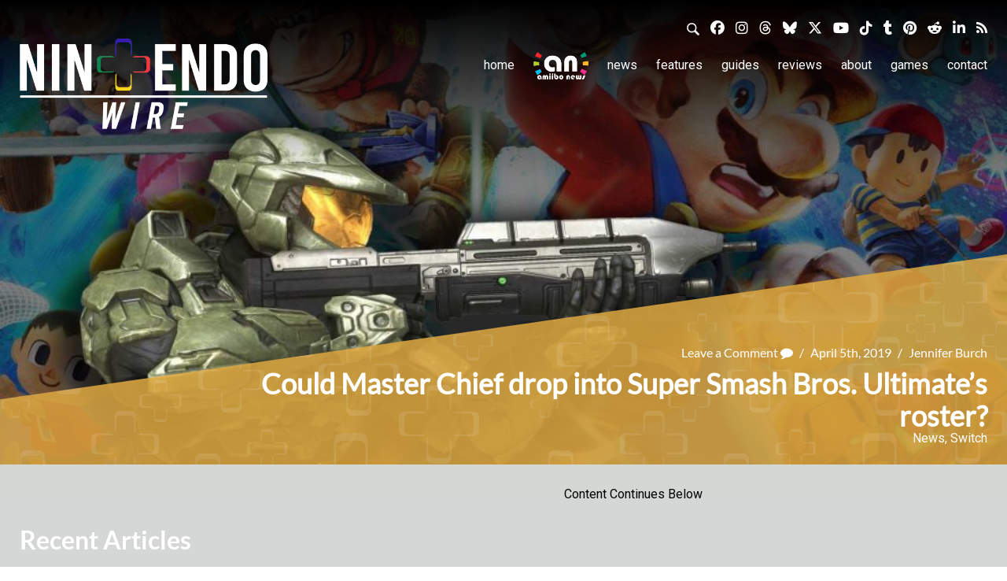

--- FILE ---
content_type: application/javascript
request_url: https://nintendowire.com/wp-content/themes/nintendoinq-v2.0/js/angular-masonry.js
body_size: 857
content:
(function () {
    'use strict';
    angular.module('wu.masonry', []).controller('MasonryCtrl', [
      '$scope',
      '$element',
      '$timeout',
      function controller($scope, $element, $timeout) {
          var bricks = {};
          var schedule = [];
          var destroyed = false;
          var self = this;
          var timeout = null;
          this.preserveOrder = false;
          this.scheduleMasonryOnce = function scheduleMasonryOnce() {
              var args = arguments;
              var found = schedule.filter(function filterFn(item) {
                  return item[0] === args[0];
              }).length > 0;
              if (!found) {
                  this.scheduleMasonry.apply(null, arguments);
              }
          };
          this.scheduleMasonry = function scheduleMasonry() {
              if (timeout) {
                  $timeout.cancel(timeout);
              }
              schedule.push([].slice.call(arguments));
              timeout = $timeout(function runMasonry() {
                  if (destroyed) {
                      return;
                  }
                  schedule.forEach(function scheduleForEach(args) {
                      $element.masonry.apply($element, args);
                  });
                  schedule = [];
              }, 30);
          };
          function defaultLoaded($element) {
              $element.addClass('loaded');
          }
          this.appendBrick = function appendBrick(element, id) {
              if (destroyed) {
                  return;
              }
              function _append() {
                  if (Object.keys(bricks).length === 0) {
                      $element.masonry('resize');
                  }
                  if (bricks[id] === undefined) {
                      bricks[id] = true;
                      defaultLoaded(element);
                      $element.masonry('appended', element, true);
                  }
              }
              function _layout() {
                  self.scheduleMasonryOnce('layout');
              }
              if (self.preserveOrder) {
                  _append();
                  element.imagesLoaded(_layout);
              } else {
                  element.imagesLoaded(function imagesLoaded() {
                      _append();
                      _layout();
                  });
              }
          };
          this.removeBrick = function removeBrick(id, element) {
              if (destroyed) {
                  return;
              }
              delete bricks[id];
              $element.masonry('remove', element);
              this.scheduleMasonryOnce('layout');
          };
          this.destroy = function destroy() {
              destroyed = true;
              if ($element.data('masonry')) {
                  $element.masonry('destroy');
              }
              $scope.$emit('masonry.destroyed');
              bricks = [];
          };
          this.reload = function reload() {
              $element.masonry();
              $scope.$emit('masonry.reloaded');
          };
      }
    ]).directive('masonry', function masonryDirective() {
        return {
            restrict: 'AE',
            controller: 'MasonryCtrl',
            link: {
                pre: function preLink(scope, element, attrs, ctrl) {
                    var attrOptions = scope.$eval(attrs.masonry || attrs.masonryOptions);
                    var options = angular.extend({
                        itemSelector: attrs.itemSelector || '.masonry-brick',
                        columnWidth: parseInt(attrs.columnWidth, 10)
                    }, attrOptions || {});
                    element.masonry(options);
                    var preserveOrder = scope.$eval(attrs.preserveOrder);
                    ctrl.preserveOrder = preserveOrder !== false && attrs.preserveOrder !== undefined;
                    scope.$emit('masonry.created', element);
                    scope.$on('$destroy', ctrl.destroy);
                }
            }
        };
    }).directive('masonryBrick', function masonryBrickDirective() {
        return {
            restrict: 'AC',
            require: '^masonry',
            scope: true,
            link: {
                pre: function preLink(scope, element, attrs, ctrl) {
                    var id = scope.$id, index;
                    ctrl.appendBrick(element, id);
                    element.on('$destroy', function () {
                        ctrl.removeBrick(id, element);
                    });
                    scope.$on('masonry.reload', function () {
                        ctrl.reload();
                    });
                    scope.$watch('$index', function () {
                        if (index !== undefined && index !== scope.$index) {
                            ctrl.scheduleMasonryOnce('reloadItems');
                            ctrl.scheduleMasonryOnce('layout');
                        }
                        index = scope.$index;
                    });
                }
            }
        };
    });
}());